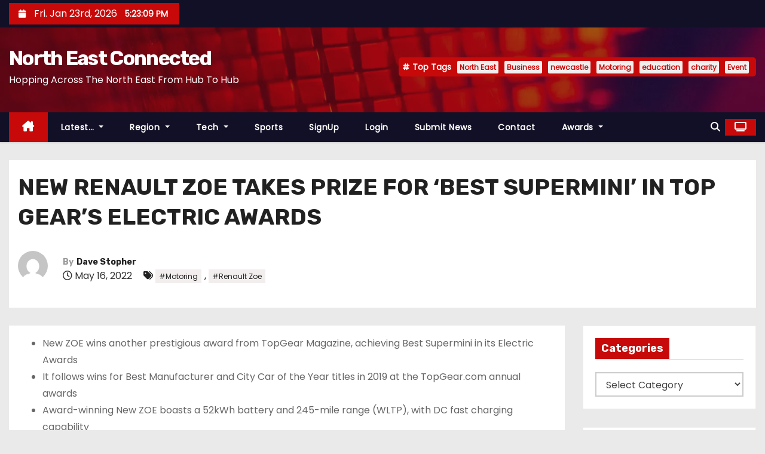

--- FILE ---
content_type: text/html; charset=UTF-8
request_url: https://neconnected.co.uk/new-renault-zoe-takes-prize-for-best-supermini-in-top-gears-electric-awards/
body_size: 20151
content:
<!-- =========================
     Page Breadcrumb   
============================== -->
<!DOCTYPE html>
<html lang="en-US" prefix="og: https://ogp.me/ns#">
<head>
<meta charset="UTF-8">
<meta name="viewport" content="width=device-width, initial-scale=1">
<link rel="profile" href="http://gmpg.org/xfn/11">
<script type="text/javascript">
/* <![CDATA[ */
(()=>{var e={};e.g=function(){if("object"==typeof globalThis)return globalThis;try{return this||new Function("return this")()}catch(e){if("object"==typeof window)return window}}(),function({ampUrl:n,isCustomizePreview:t,isAmpDevMode:r,noampQueryVarName:o,noampQueryVarValue:s,disabledStorageKey:i,mobileUserAgents:a,regexRegex:c}){if("undefined"==typeof sessionStorage)return;const d=new RegExp(c);if(!a.some((e=>{const n=e.match(d);return!(!n||!new RegExp(n[1],n[2]).test(navigator.userAgent))||navigator.userAgent.includes(e)})))return;e.g.addEventListener("DOMContentLoaded",(()=>{const e=document.getElementById("amp-mobile-version-switcher");if(!e)return;e.hidden=!1;const n=e.querySelector("a[href]");n&&n.addEventListener("click",(()=>{sessionStorage.removeItem(i)}))}));const g=r&&["paired-browsing-non-amp","paired-browsing-amp"].includes(window.name);if(sessionStorage.getItem(i)||t||g)return;const u=new URL(location.href),m=new URL(n);m.hash=u.hash,u.searchParams.has(o)&&s===u.searchParams.get(o)?sessionStorage.setItem(i,"1"):m.href!==u.href&&(window.stop(),location.replace(m.href))}({"ampUrl":"https:\/\/neconnected.co.uk\/new-renault-zoe-takes-prize-for-best-supermini-in-top-gears-electric-awards\/?amp=1","noampQueryVarName":"noamp","noampQueryVarValue":"mobile","disabledStorageKey":"amp_mobile_redirect_disabled","mobileUserAgents":["Mobile","Android","Silk\/","Kindle","BlackBerry","Opera Mini","Opera Mobi"],"regexRegex":"^\\\/((?:.|\\n)+)\\\/([i]*)$","isCustomizePreview":false,"isAmpDevMode":false})})();
/* ]]> */
</script>

<!-- Search Engine Optimization by Rank Math - https://rankmath.com/ -->
<title>NEW RENAULT ZOE TAKES PRIZE FOR ‘BEST SUPERMINI’ IN TOP GEAR’S ELECTRIC AWARDS - North East Connected</title>
<meta name="description" content="The New Renault ZOE has been awarded the Best Supermini Award by TopGear magazine in its latest dedicated Electric Awards issue. This most recent prize marks"/>
<meta name="robots" content="follow, index, max-snippet:-1, max-video-preview:-1, max-image-preview:large"/>
<link rel="canonical" href="https://neconnected.co.uk/new-renault-zoe-takes-prize-for-best-supermini-in-top-gears-electric-awards/" />
<meta property="og:locale" content="en_US" />
<meta property="og:type" content="article" />
<meta property="og:title" content="NEW RENAULT ZOE TAKES PRIZE FOR ‘BEST SUPERMINI’ IN TOP GEAR’S ELECTRIC AWARDS - North East Connected" />
<meta property="og:description" content="The New Renault ZOE has been awarded the Best Supermini Award by TopGear magazine in its latest dedicated Electric Awards issue. This most recent prize marks" />
<meta property="og:url" content="https://neconnected.co.uk/new-renault-zoe-takes-prize-for-best-supermini-in-top-gears-electric-awards/" />
<meta property="og:site_name" content="North East Connected" />
<meta property="article:tag" content="Motoring" />
<meta property="article:tag" content="Renault Zoe" />
<meta property="article:published_time" content="2022-05-16T17:42:02+00:00" />
<meta name="twitter:card" content="summary_large_image" />
<meta name="twitter:title" content="NEW RENAULT ZOE TAKES PRIZE FOR ‘BEST SUPERMINI’ IN TOP GEAR’S ELECTRIC AWARDS - North East Connected" />
<meta name="twitter:description" content="The New Renault ZOE has been awarded the Best Supermini Award by TopGear magazine in its latest dedicated Electric Awards issue. This most recent prize marks" />
<meta name="twitter:label1" content="Written by" />
<meta name="twitter:data1" content="Dave Stopher" />
<meta name="twitter:label2" content="Time to read" />
<meta name="twitter:data2" content="2 minutes" />
<script type="application/ld+json" class="rank-math-schema">{"@context":"https://schema.org","@graph":[{"@type":["NewsMediaOrganization","Organization"],"@id":"https://neconnected.co.uk/#organization","name":"North East Connected","url":"https://neconnected.co.uk","logo":{"@type":"ImageObject","@id":"https://neconnected.co.uk/#logo","url":"https://neconnected.b-cdn.net/wp-content/uploads/2022/11/70DEB265-FA2B-4636-A622-7492AC16F865.png","contentUrl":"https://neconnected.b-cdn.net/wp-content/uploads/2022/11/70DEB265-FA2B-4636-A622-7492AC16F865.png","caption":"North East Connected","inLanguage":"en-US","width":"225","height":"225"}},{"@type":"WebSite","@id":"https://neconnected.co.uk/#website","url":"https://neconnected.co.uk","name":"North East Connected","alternateName":"NE Connected","publisher":{"@id":"https://neconnected.co.uk/#organization"},"inLanguage":"en-US"},{"@type":"BreadcrumbList","@id":"https://neconnected.co.uk/new-renault-zoe-takes-prize-for-best-supermini-in-top-gears-electric-awards/#breadcrumb","itemListElement":[{"@type":"ListItem","position":"1","item":{"@id":"https://neconnected.co.uk","name":"Home"}},{"@type":"ListItem","position":"2","item":{"@id":"https://neconnected.co.uk/new-renault-zoe-takes-prize-for-best-supermini-in-top-gears-electric-awards/","name":"NEW RENAULT ZOE TAKES PRIZE FOR \u2018BEST SUPERMINI\u2019 IN TOP GEAR\u2019S ELECTRIC AWARDS"}}]},{"@type":"WebPage","@id":"https://neconnected.co.uk/new-renault-zoe-takes-prize-for-best-supermini-in-top-gears-electric-awards/#webpage","url":"https://neconnected.co.uk/new-renault-zoe-takes-prize-for-best-supermini-in-top-gears-electric-awards/","name":"NEW RENAULT ZOE TAKES PRIZE FOR \u2018BEST SUPERMINI\u2019 IN TOP GEAR\u2019S ELECTRIC AWARDS - North East Connected","datePublished":"2022-05-16T17:42:02+00:00","dateModified":"2022-05-16T17:42:02+00:00","isPartOf":{"@id":"https://neconnected.co.uk/#website"},"inLanguage":"en-US","breadcrumb":{"@id":"https://neconnected.co.uk/new-renault-zoe-takes-prize-for-best-supermini-in-top-gears-electric-awards/#breadcrumb"}},{"@type":"Person","@id":"https://neconnected.co.uk/author/michael/","name":"Dave Stopher","url":"https://neconnected.co.uk/author/michael/","image":{"@type":"ImageObject","@id":"https://secure.gravatar.com/avatar/fc583812eaa3040fd4a4710edaa35efc1ad5e6c4deae802e52ec9f7037f90298?s=96&amp;d=mm&amp;r=g","url":"https://secure.gravatar.com/avatar/fc583812eaa3040fd4a4710edaa35efc1ad5e6c4deae802e52ec9f7037f90298?s=96&amp;d=mm&amp;r=g","caption":"Dave Stopher","inLanguage":"en-US"},"worksFor":{"@id":"https://neconnected.co.uk/#organization"}},{"@type":"NewsArticle","headline":"NEW RENAULT ZOE TAKES PRIZE FOR \u2018BEST SUPERMINI\u2019 IN TOP GEAR\u2019S ELECTRIC AWARDS - North East Connected -","datePublished":"2022-05-16T17:42:02+00:00","dateModified":"2022-05-16T17:42:02+00:00","author":{"@id":"https://neconnected.co.uk/author/michael/","name":"Dave Stopher"},"publisher":{"@id":"https://neconnected.co.uk/#organization"},"description":"The New Renault ZOE has been awarded the Best Supermini Award by TopGear magazine in its latest dedicated Electric Awards issue. This most recent prize marks","name":"NEW RENAULT ZOE TAKES PRIZE FOR \u2018BEST SUPERMINI\u2019 IN TOP GEAR\u2019S ELECTRIC AWARDS - North East Connected -","@id":"https://neconnected.co.uk/new-renault-zoe-takes-prize-for-best-supermini-in-top-gears-electric-awards/#richSnippet","isPartOf":{"@id":"https://neconnected.co.uk/new-renault-zoe-takes-prize-for-best-supermini-in-top-gears-electric-awards/#webpage"},"inLanguage":"en-US","mainEntityOfPage":{"@id":"https://neconnected.co.uk/new-renault-zoe-takes-prize-for-best-supermini-in-top-gears-electric-awards/#webpage"}}]}</script>
<!-- /Rank Math WordPress SEO plugin -->

<link rel='dns-prefetch' href='//www.googletagmanager.com' />
<link rel='dns-prefetch' href='//fonts.googleapis.com' />
<link rel='preconnect' href='https://neconnected.b-cdn.net' />
<link rel="alternate" type="application/rss+xml" title="North East Connected &raquo; Feed" href="https://neconnected.co.uk/feed/" />
<link rel="alternate" title="oEmbed (JSON)" type="application/json+oembed" href="https://neconnected.co.uk/wp-json/oembed/1.0/embed?url=https%3A%2F%2Fneconnected.co.uk%2Fnew-renault-zoe-takes-prize-for-best-supermini-in-top-gears-electric-awards%2F" />
<link rel="alternate" title="oEmbed (XML)" type="text/xml+oembed" href="https://neconnected.co.uk/wp-json/oembed/1.0/embed?url=https%3A%2F%2Fneconnected.co.uk%2Fnew-renault-zoe-takes-prize-for-best-supermini-in-top-gears-electric-awards%2F&#038;format=xml" />
<style id='wp-img-auto-sizes-contain-inline-css' type='text/css'>
img:is([sizes=auto i],[sizes^="auto," i]){contain-intrinsic-size:3000px 1500px}
/*# sourceURL=wp-img-auto-sizes-contain-inline-css */
</style>
<style id='wp-emoji-styles-inline-css' type='text/css'>

	img.wp-smiley, img.emoji {
		display: inline !important;
		border: none !important;
		box-shadow: none !important;
		height: 1em !important;
		width: 1em !important;
		margin: 0 0.07em !important;
		vertical-align: -0.1em !important;
		background: none !important;
		padding: 0 !important;
	}
/*# sourceURL=wp-emoji-styles-inline-css */
</style>
<link rel='stylesheet' id='wp-block-library-css' href='https://neconnected.b-cdn.net/wp-includes/css/dist/block-library/style.min.css?ver=6.9' type='text/css' media='all' />
<style id='wp-block-heading-inline-css' type='text/css'>
h1:where(.wp-block-heading).has-background,h2:where(.wp-block-heading).has-background,h3:where(.wp-block-heading).has-background,h4:where(.wp-block-heading).has-background,h5:where(.wp-block-heading).has-background,h6:where(.wp-block-heading).has-background{padding:1.25em 2.375em}h1.has-text-align-left[style*=writing-mode]:where([style*=vertical-lr]),h1.has-text-align-right[style*=writing-mode]:where([style*=vertical-rl]),h2.has-text-align-left[style*=writing-mode]:where([style*=vertical-lr]),h2.has-text-align-right[style*=writing-mode]:where([style*=vertical-rl]),h3.has-text-align-left[style*=writing-mode]:where([style*=vertical-lr]),h3.has-text-align-right[style*=writing-mode]:where([style*=vertical-rl]),h4.has-text-align-left[style*=writing-mode]:where([style*=vertical-lr]),h4.has-text-align-right[style*=writing-mode]:where([style*=vertical-rl]),h5.has-text-align-left[style*=writing-mode]:where([style*=vertical-lr]),h5.has-text-align-right[style*=writing-mode]:where([style*=vertical-rl]),h6.has-text-align-left[style*=writing-mode]:where([style*=vertical-lr]),h6.has-text-align-right[style*=writing-mode]:where([style*=vertical-rl]){rotate:180deg}
/*# sourceURL=https://neconnected.co.uk/wp-includes/blocks/heading/style.min.css */
</style>
<style id='wp-block-latest-posts-inline-css' type='text/css'>
.wp-block-latest-posts{box-sizing:border-box}.wp-block-latest-posts.alignleft{margin-right:2em}.wp-block-latest-posts.alignright{margin-left:2em}.wp-block-latest-posts.wp-block-latest-posts__list{list-style:none}.wp-block-latest-posts.wp-block-latest-posts__list li{clear:both;overflow-wrap:break-word}.wp-block-latest-posts.is-grid{display:flex;flex-wrap:wrap}.wp-block-latest-posts.is-grid li{margin:0 1.25em 1.25em 0;width:100%}@media (min-width:600px){.wp-block-latest-posts.columns-2 li{width:calc(50% - .625em)}.wp-block-latest-posts.columns-2 li:nth-child(2n){margin-right:0}.wp-block-latest-posts.columns-3 li{width:calc(33.33333% - .83333em)}.wp-block-latest-posts.columns-3 li:nth-child(3n){margin-right:0}.wp-block-latest-posts.columns-4 li{width:calc(25% - .9375em)}.wp-block-latest-posts.columns-4 li:nth-child(4n){margin-right:0}.wp-block-latest-posts.columns-5 li{width:calc(20% - 1em)}.wp-block-latest-posts.columns-5 li:nth-child(5n){margin-right:0}.wp-block-latest-posts.columns-6 li{width:calc(16.66667% - 1.04167em)}.wp-block-latest-posts.columns-6 li:nth-child(6n){margin-right:0}}:root :where(.wp-block-latest-posts.is-grid){padding:0}:root :where(.wp-block-latest-posts.wp-block-latest-posts__list){padding-left:0}.wp-block-latest-posts__post-author,.wp-block-latest-posts__post-date{display:block;font-size:.8125em}.wp-block-latest-posts__post-excerpt,.wp-block-latest-posts__post-full-content{margin-bottom:1em;margin-top:.5em}.wp-block-latest-posts__featured-image a{display:inline-block}.wp-block-latest-posts__featured-image img{height:auto;max-width:100%;width:auto}.wp-block-latest-posts__featured-image.alignleft{float:left;margin-right:1em}.wp-block-latest-posts__featured-image.alignright{float:right;margin-left:1em}.wp-block-latest-posts__featured-image.aligncenter{margin-bottom:1em;text-align:center}
/*# sourceURL=https://neconnected.co.uk/wp-includes/blocks/latest-posts/style.min.css */
</style>
<style id='wp-block-group-inline-css' type='text/css'>
.wp-block-group{box-sizing:border-box}:where(.wp-block-group.wp-block-group-is-layout-constrained){position:relative}
/*# sourceURL=https://neconnected.co.uk/wp-includes/blocks/group/style.min.css */
</style>
<style id='wp-block-group-theme-inline-css' type='text/css'>
:where(.wp-block-group.has-background){padding:1.25em 2.375em}
/*# sourceURL=https://neconnected.co.uk/wp-includes/blocks/group/theme.min.css */
</style>
<style id='global-styles-inline-css' type='text/css'>
:root{--wp--preset--aspect-ratio--square: 1;--wp--preset--aspect-ratio--4-3: 4/3;--wp--preset--aspect-ratio--3-4: 3/4;--wp--preset--aspect-ratio--3-2: 3/2;--wp--preset--aspect-ratio--2-3: 2/3;--wp--preset--aspect-ratio--16-9: 16/9;--wp--preset--aspect-ratio--9-16: 9/16;--wp--preset--color--black: #000000;--wp--preset--color--cyan-bluish-gray: #abb8c3;--wp--preset--color--white: #ffffff;--wp--preset--color--pale-pink: #f78da7;--wp--preset--color--vivid-red: #cf2e2e;--wp--preset--color--luminous-vivid-orange: #ff6900;--wp--preset--color--luminous-vivid-amber: #fcb900;--wp--preset--color--light-green-cyan: #7bdcb5;--wp--preset--color--vivid-green-cyan: #00d084;--wp--preset--color--pale-cyan-blue: #8ed1fc;--wp--preset--color--vivid-cyan-blue: #0693e3;--wp--preset--color--vivid-purple: #9b51e0;--wp--preset--gradient--vivid-cyan-blue-to-vivid-purple: linear-gradient(135deg,rgb(6,147,227) 0%,rgb(155,81,224) 100%);--wp--preset--gradient--light-green-cyan-to-vivid-green-cyan: linear-gradient(135deg,rgb(122,220,180) 0%,rgb(0,208,130) 100%);--wp--preset--gradient--luminous-vivid-amber-to-luminous-vivid-orange: linear-gradient(135deg,rgb(252,185,0) 0%,rgb(255,105,0) 100%);--wp--preset--gradient--luminous-vivid-orange-to-vivid-red: linear-gradient(135deg,rgb(255,105,0) 0%,rgb(207,46,46) 100%);--wp--preset--gradient--very-light-gray-to-cyan-bluish-gray: linear-gradient(135deg,rgb(238,238,238) 0%,rgb(169,184,195) 100%);--wp--preset--gradient--cool-to-warm-spectrum: linear-gradient(135deg,rgb(74,234,220) 0%,rgb(151,120,209) 20%,rgb(207,42,186) 40%,rgb(238,44,130) 60%,rgb(251,105,98) 80%,rgb(254,248,76) 100%);--wp--preset--gradient--blush-light-purple: linear-gradient(135deg,rgb(255,206,236) 0%,rgb(152,150,240) 100%);--wp--preset--gradient--blush-bordeaux: linear-gradient(135deg,rgb(254,205,165) 0%,rgb(254,45,45) 50%,rgb(107,0,62) 100%);--wp--preset--gradient--luminous-dusk: linear-gradient(135deg,rgb(255,203,112) 0%,rgb(199,81,192) 50%,rgb(65,88,208) 100%);--wp--preset--gradient--pale-ocean: linear-gradient(135deg,rgb(255,245,203) 0%,rgb(182,227,212) 50%,rgb(51,167,181) 100%);--wp--preset--gradient--electric-grass: linear-gradient(135deg,rgb(202,248,128) 0%,rgb(113,206,126) 100%);--wp--preset--gradient--midnight: linear-gradient(135deg,rgb(2,3,129) 0%,rgb(40,116,252) 100%);--wp--preset--font-size--small: 13px;--wp--preset--font-size--medium: 20px;--wp--preset--font-size--large: 36px;--wp--preset--font-size--x-large: 42px;--wp--preset--spacing--20: 0.44rem;--wp--preset--spacing--30: 0.67rem;--wp--preset--spacing--40: 1rem;--wp--preset--spacing--50: 1.5rem;--wp--preset--spacing--60: 2.25rem;--wp--preset--spacing--70: 3.38rem;--wp--preset--spacing--80: 5.06rem;--wp--preset--shadow--natural: 6px 6px 9px rgba(0, 0, 0, 0.2);--wp--preset--shadow--deep: 12px 12px 50px rgba(0, 0, 0, 0.4);--wp--preset--shadow--sharp: 6px 6px 0px rgba(0, 0, 0, 0.2);--wp--preset--shadow--outlined: 6px 6px 0px -3px rgb(255, 255, 255), 6px 6px rgb(0, 0, 0);--wp--preset--shadow--crisp: 6px 6px 0px rgb(0, 0, 0);}:where(.is-layout-flex){gap: 0.5em;}:where(.is-layout-grid){gap: 0.5em;}body .is-layout-flex{display: flex;}.is-layout-flex{flex-wrap: wrap;align-items: center;}.is-layout-flex > :is(*, div){margin: 0;}body .is-layout-grid{display: grid;}.is-layout-grid > :is(*, div){margin: 0;}:where(.wp-block-columns.is-layout-flex){gap: 2em;}:where(.wp-block-columns.is-layout-grid){gap: 2em;}:where(.wp-block-post-template.is-layout-flex){gap: 1.25em;}:where(.wp-block-post-template.is-layout-grid){gap: 1.25em;}.has-black-color{color: var(--wp--preset--color--black) !important;}.has-cyan-bluish-gray-color{color: var(--wp--preset--color--cyan-bluish-gray) !important;}.has-white-color{color: var(--wp--preset--color--white) !important;}.has-pale-pink-color{color: var(--wp--preset--color--pale-pink) !important;}.has-vivid-red-color{color: var(--wp--preset--color--vivid-red) !important;}.has-luminous-vivid-orange-color{color: var(--wp--preset--color--luminous-vivid-orange) !important;}.has-luminous-vivid-amber-color{color: var(--wp--preset--color--luminous-vivid-amber) !important;}.has-light-green-cyan-color{color: var(--wp--preset--color--light-green-cyan) !important;}.has-vivid-green-cyan-color{color: var(--wp--preset--color--vivid-green-cyan) !important;}.has-pale-cyan-blue-color{color: var(--wp--preset--color--pale-cyan-blue) !important;}.has-vivid-cyan-blue-color{color: var(--wp--preset--color--vivid-cyan-blue) !important;}.has-vivid-purple-color{color: var(--wp--preset--color--vivid-purple) !important;}.has-black-background-color{background-color: var(--wp--preset--color--black) !important;}.has-cyan-bluish-gray-background-color{background-color: var(--wp--preset--color--cyan-bluish-gray) !important;}.has-white-background-color{background-color: var(--wp--preset--color--white) !important;}.has-pale-pink-background-color{background-color: var(--wp--preset--color--pale-pink) !important;}.has-vivid-red-background-color{background-color: var(--wp--preset--color--vivid-red) !important;}.has-luminous-vivid-orange-background-color{background-color: var(--wp--preset--color--luminous-vivid-orange) !important;}.has-luminous-vivid-amber-background-color{background-color: var(--wp--preset--color--luminous-vivid-amber) !important;}.has-light-green-cyan-background-color{background-color: var(--wp--preset--color--light-green-cyan) !important;}.has-vivid-green-cyan-background-color{background-color: var(--wp--preset--color--vivid-green-cyan) !important;}.has-pale-cyan-blue-background-color{background-color: var(--wp--preset--color--pale-cyan-blue) !important;}.has-vivid-cyan-blue-background-color{background-color: var(--wp--preset--color--vivid-cyan-blue) !important;}.has-vivid-purple-background-color{background-color: var(--wp--preset--color--vivid-purple) !important;}.has-black-border-color{border-color: var(--wp--preset--color--black) !important;}.has-cyan-bluish-gray-border-color{border-color: var(--wp--preset--color--cyan-bluish-gray) !important;}.has-white-border-color{border-color: var(--wp--preset--color--white) !important;}.has-pale-pink-border-color{border-color: var(--wp--preset--color--pale-pink) !important;}.has-vivid-red-border-color{border-color: var(--wp--preset--color--vivid-red) !important;}.has-luminous-vivid-orange-border-color{border-color: var(--wp--preset--color--luminous-vivid-orange) !important;}.has-luminous-vivid-amber-border-color{border-color: var(--wp--preset--color--luminous-vivid-amber) !important;}.has-light-green-cyan-border-color{border-color: var(--wp--preset--color--light-green-cyan) !important;}.has-vivid-green-cyan-border-color{border-color: var(--wp--preset--color--vivid-green-cyan) !important;}.has-pale-cyan-blue-border-color{border-color: var(--wp--preset--color--pale-cyan-blue) !important;}.has-vivid-cyan-blue-border-color{border-color: var(--wp--preset--color--vivid-cyan-blue) !important;}.has-vivid-purple-border-color{border-color: var(--wp--preset--color--vivid-purple) !important;}.has-vivid-cyan-blue-to-vivid-purple-gradient-background{background: var(--wp--preset--gradient--vivid-cyan-blue-to-vivid-purple) !important;}.has-light-green-cyan-to-vivid-green-cyan-gradient-background{background: var(--wp--preset--gradient--light-green-cyan-to-vivid-green-cyan) !important;}.has-luminous-vivid-amber-to-luminous-vivid-orange-gradient-background{background: var(--wp--preset--gradient--luminous-vivid-amber-to-luminous-vivid-orange) !important;}.has-luminous-vivid-orange-to-vivid-red-gradient-background{background: var(--wp--preset--gradient--luminous-vivid-orange-to-vivid-red) !important;}.has-very-light-gray-to-cyan-bluish-gray-gradient-background{background: var(--wp--preset--gradient--very-light-gray-to-cyan-bluish-gray) !important;}.has-cool-to-warm-spectrum-gradient-background{background: var(--wp--preset--gradient--cool-to-warm-spectrum) !important;}.has-blush-light-purple-gradient-background{background: var(--wp--preset--gradient--blush-light-purple) !important;}.has-blush-bordeaux-gradient-background{background: var(--wp--preset--gradient--blush-bordeaux) !important;}.has-luminous-dusk-gradient-background{background: var(--wp--preset--gradient--luminous-dusk) !important;}.has-pale-ocean-gradient-background{background: var(--wp--preset--gradient--pale-ocean) !important;}.has-electric-grass-gradient-background{background: var(--wp--preset--gradient--electric-grass) !important;}.has-midnight-gradient-background{background: var(--wp--preset--gradient--midnight) !important;}.has-small-font-size{font-size: var(--wp--preset--font-size--small) !important;}.has-medium-font-size{font-size: var(--wp--preset--font-size--medium) !important;}.has-large-font-size{font-size: var(--wp--preset--font-size--large) !important;}.has-x-large-font-size{font-size: var(--wp--preset--font-size--x-large) !important;}
/*# sourceURL=global-styles-inline-css */
</style>

<style id='classic-theme-styles-inline-css' type='text/css'>
/*! This file is auto-generated */
.wp-block-button__link{color:#fff;background-color:#32373c;border-radius:9999px;box-shadow:none;text-decoration:none;padding:calc(.667em + 2px) calc(1.333em + 2px);font-size:1.125em}.wp-block-file__button{background:#32373c;color:#fff;text-decoration:none}
/*# sourceURL=/wp-includes/css/classic-themes.min.css */
</style>
<link rel='stylesheet' id='pmpro_frontend_base-css' href='https://neconnected.b-cdn.net/wp-content/plugins/paid-memberships-pro/css/frontend/base.css?ver=3.6.4' type='text/css' media='all' />
<link rel='stylesheet' id='pmpro_frontend_variation_1-css' href='https://neconnected.b-cdn.net/wp-content/plugins/paid-memberships-pro/css/frontend/variation_1.css?ver=3.6.4' type='text/css' media='all' />
<link crossorigin="anonymous" rel='stylesheet' id='newses-fonts-css' href='//fonts.googleapis.com/css?family=Rubik%3A400%2C500%2C700%7CPoppins%3A400%26display%3Dswap&#038;subset=latin%2Clatin-ext' type='text/css' media='all' />
<link rel='stylesheet' id='bootstrap-css' href='https://neconnected.b-cdn.net/wp-content/themes/newses/css/bootstrap.css?ver=6.9' type='text/css' media='all' />
<link rel='stylesheet' id='newses-style-css' href='https://neconnected.b-cdn.net/wp-content/themes/newses/style.css?ver=6.9' type='text/css' media='all' />
<link rel='stylesheet' id='newses-default-css' href='https://neconnected.b-cdn.net/wp-content/themes/newses/css/colors/default.css?ver=6.9' type='text/css' media='all' />
<link rel='stylesheet' id='all-font-awesome-css' href='https://neconnected.b-cdn.net/wp-content/themes/newses/css/font-awesome.css?ver=6.9' type='text/css' media='all' />
<link rel='stylesheet' id='smartmenus-css' href='https://neconnected.b-cdn.net/wp-content/themes/newses/css/jquery.smartmenus.bootstrap.css?ver=6.9' type='text/css' media='all' />
<link rel='stylesheet' id='newses-swiper.min-css' href='https://neconnected.b-cdn.net/wp-content/themes/newses/css/swiper.min.css?ver=6.9' type='text/css' media='all' />
<link rel='stylesheet' id='newsletter-css' href='https://neconnected.b-cdn.net/wp-content/plugins/newsletter/style.css?ver=9.1.0' type='text/css' media='all' />
<script type="text/javascript" src="https://neconnected.b-cdn.net/wp-includes/js/jquery/jquery.min.js?ver=3.7.1" id="jquery-core-js"></script>
<script type="text/javascript" src="https://neconnected.b-cdn.net/wp-includes/js/jquery/jquery-migrate.min.js?ver=3.4.1" id="jquery-migrate-js"></script>
<script type="text/javascript" src="https://neconnected.b-cdn.net/wp-content/themes/newses/js/navigation.js?ver=6.9" id="newses-navigation-js"></script>
<script type="text/javascript" src="https://neconnected.b-cdn.net/wp-content/themes/newses/js/bootstrap.js?ver=6.9" id="bootstrap-js"></script>
<script type="text/javascript" src="https://neconnected.b-cdn.net/wp-content/themes/newses/js/jquery.marquee.js?ver=6.9" id="newses-marquee-js-js"></script>
<script type="text/javascript" src="https://neconnected.b-cdn.net/wp-content/themes/newses/js/swiper.min.js?ver=6.9" id="newses-swiper.min.js-js"></script>
<script type="text/javascript" src="https://neconnected.b-cdn.net/wp-content/themes/newses/js/jquery.smartmenus.js?ver=6.9" id="smartmenus-js-js"></script>
<script type="text/javascript" src="https://neconnected.b-cdn.net/wp-content/themes/newses/js/bootstrap-smartmenus.js?ver=6.9" id="bootstrap-smartmenus-js-js"></script>

<!-- Google tag (gtag.js) snippet added by Site Kit -->
<!-- Google Analytics snippet added by Site Kit -->
<script type="text/javascript" src="https://www.googletagmanager.com/gtag/js?id=G-2PFWM1NDZH" id="google_gtagjs-js" async></script>
<script type="text/javascript" id="google_gtagjs-js-after">
/* <![CDATA[ */
window.dataLayer = window.dataLayer || [];function gtag(){dataLayer.push(arguments);}
gtag("set","linker",{"domains":["neconnected.co.uk"]});
gtag("js", new Date());
gtag("set", "developer_id.dZTNiMT", true);
gtag("config", "G-2PFWM1NDZH");
//# sourceURL=google_gtagjs-js-after
/* ]]> */
</script>
<link rel="https://api.w.org/" href="https://neconnected.co.uk/wp-json/" /><link rel="alternate" title="JSON" type="application/json" href="https://neconnected.co.uk/wp-json/wp/v2/posts/250808" /><link rel="EditURI" type="application/rsd+xml" title="RSD" href="https://neconnected.co.uk/xmlrpc.php?rsd" />
<meta name="generator" content="WordPress 6.9" />
<link rel='shortlink' href='https://neconnected.co.uk/?p=250808' />
<meta name="generator" content="Site Kit by Google 1.170.0" /><style id="pmpro_colors">:root {
	--pmpro--color--base: #ffffff;
	--pmpro--color--contrast: #222222;
	--pmpro--color--accent: #0c3d54;
	--pmpro--color--accent--variation: hsl( 199,75%,28.5% );
	--pmpro--color--border--variation: hsl( 0,0%,91% );
}</style><link rel="alternate" type="text/html" media="only screen and (max-width: 640px)" href="https://neconnected.co.uk/new-renault-zoe-takes-prize-for-best-supermini-in-top-gears-electric-awards/?amp=1">        <style>

        </style>
                <style type="text/css">
            
            body .mg-headwidget .site-branding-text a,
            .site-header .site-branding .site-title a:visited,
            .site-header .site-branding .site-title a:hover,
            body .mg-headwidget .site-branding-text .site-description {
                color: #fff;
            }
            .site-branding-text .site-title a {
                font-size: px;
            }
            @media only screen and (max-width: 640px) {
                .site-branding-text .site-title a {
                    font-size: 40px;
                }
            }
            @media only screen and (max-width: 375px) {
                .site-branding-text .site-title a {
                    font-size: 32px;
                }
            }
                    </style>
        <link rel="amphtml" href="https://neconnected.co.uk/new-renault-zoe-takes-prize-for-best-supermini-in-top-gears-electric-awards/?amp=1"><style>#amp-mobile-version-switcher{left:0;position:absolute;width:100%;z-index:100}#amp-mobile-version-switcher>a{background-color:#444;border:0;color:#eaeaea;display:block;font-family:-apple-system,BlinkMacSystemFont,Segoe UI,Roboto,Oxygen-Sans,Ubuntu,Cantarell,Helvetica Neue,sans-serif;font-size:16px;font-weight:600;padding:15px 0;text-align:center;-webkit-text-decoration:none;text-decoration:none}#amp-mobile-version-switcher>a:active,#amp-mobile-version-switcher>a:focus,#amp-mobile-version-switcher>a:hover{-webkit-text-decoration:underline;text-decoration:underline}</style><link rel="icon" href="https://neconnected.b-cdn.net/wp-content/uploads/2025/03/cropped-favicon-96x96-1-32x32.png" sizes="32x32" />
<link rel="icon" href="https://neconnected.b-cdn.net/wp-content/uploads/2025/03/cropped-favicon-96x96-1-192x192.png" sizes="192x192" />
<link rel="apple-touch-icon" href="https://neconnected.b-cdn.net/wp-content/uploads/2025/03/cropped-favicon-96x96-1-180x180.png" />
<meta name="msapplication-TileImage" content="https://neconnected.b-cdn.net/wp-content/uploads/2025/03/cropped-favicon-96x96-1-270x270.png" />
</head>
<body class="pmpro-variation_1 wp-singular post-template-default single single-post postid-250808 single-format-standard wp-embed-responsive wp-theme-newses wide pmpro-body-has-access" >
<div id="page" class="site">
<a class="skip-link screen-reader-text" href="#content">
Skip to content</a>
    <!--wrapper-->
    <div class="wrapper" id="custom-background-css">
        <header class="mg-headwidget">
            <!--==================== TOP BAR ====================-->
            <div class="mg-head-detail d-none d-md-block">
    <div class="container">
        <div class="row align-items-center">
            <div class="col-md-6 col-xs-12 col-sm-6">
                <ul class="info-left">
                                <li>
                                    <i class="fa fa-calendar ml-3"></i>
                    Fri. Jan 23rd, 2026                     <span id="time" class="time"></span>
                            </li>                        
                        </ul>
            </div>
            <div class="col-md-6 col-xs-12">
                <ul class="mg-social info-right">
                                </ul>
            </div>
        </div>
    </div>
</div>
            <div class="clearfix"></div>
                        <div class="mg-nav-widget-area-back" style='background-image: url("https://neconnected.b-cdn.net/wp-content/themes/newses/images/head-back.jpg" );'>
                        <div class="overlay">
              <div class="inner"  style="background-color:rgba(18,16,38,0.4);" >
                <div class="container">
                    <div class="mg-nav-widget-area">
                        <div class="row align-items-center  ">
                            <div class="col-md-4 text-center-xs ">
                                <div class="site-logo">
                                                                    </div>
                                <div class="site-branding-text ">
                                                                        <p class="site-title"> <a href="https://neconnected.co.uk/" rel="home">North East Connected</a></p>
                                                                        <p class="site-description">Hopping Across The North East From Hub To Hub</p>
                                </div>   
                            </div>
                           
            <div class="col-md-8 text-center-xs">
                                <!--== Top Tags ==-->
                  <div class="mg-tpt-tag-area">
                       <div class="mg-tpt-txnlst clearfix"><strong>Top Tags</strong><ul><li><a href="https://neconnected.co.uk/tag/north-east/">North East</a></li><li><a href="https://neconnected.co.uk/tag/business/">Business</a></li><li><a href="https://neconnected.co.uk/tag/newcastle/">newcastle</a></li><li><a href="https://neconnected.co.uk/tag/motoring/">Motoring</a></li><li><a href="https://neconnected.co.uk/tag/education/">education</a></li><li><a href="https://neconnected.co.uk/tag/charity/">charity</a></li><li><a href="https://neconnected.co.uk/tag/event-2/">Event</a></li></ul></div>          
                  </div>
                <!-- Trending line END -->
                  
            </div>
                                </div>
                    </div>
                </div>
                </div>
              </div>
          </div>
            <div class="mg-menu-full">
                <nav class="navbar navbar-expand-lg navbar-wp">
                    <div class="container">
                        <!-- Right nav -->
                    <div class="m-header align-items-center">
                        <a class="mobilehomebtn" href="https://neconnected.co.uk"><span class="fa-solid fa-house-chimney"></span></a>
                        <!-- navbar-toggle -->
                        <button class="navbar-toggler collapsed ml-auto" type="button" data-toggle="collapse" data-target="#navbar-wp" aria-controls="navbarSupportedContent" aria-expanded="false" aria-label="Toggle navigation">
                          <!-- <span class="my-1 mx-2 close"></span>
                          <span class="navbar-toggler-icon"></span> -->
                          <div class="burger">
                            <span class="burger-line"></span>
                            <span class="burger-line"></span>
                            <span class="burger-line"></span>
                          </div>
                        </button>
                        <!-- /navbar-toggle -->
                                    <div class="dropdown show mg-search-box">
                <a class="dropdown-toggle msearch ml-auto" href="#" role="button" id="dropdownMenuLink" data-toggle="dropdown" aria-haspopup="true" aria-expanded="false">
                    <i class="fa-solid fa-magnifying-glass"></i>
                </a>
                <div class="dropdown-menu searchinner" aria-labelledby="dropdownMenuLink">
                    <form role="search" method="get" id="searchform" action="https://neconnected.co.uk/">
  <div class="input-group">
    <input type="search" class="form-control" placeholder="Search" value="" name="s" />
    <span class="input-group-btn btn-default">
    <button type="submit" class="btn"> <i class="fa-solid fa-magnifying-glass"></i> </button>
    </span> </div>
</form>                </div>
            </div>
                  <a href="#" target="_blank" class="btn-theme px-3 ml-2">
            <i class="fa-solid fa-tv"></i>
        </a>
                            </div>
                    <!-- /Right nav -->
                    <!-- Navigation -->
                    <div class="collapse navbar-collapse" id="navbar-wp"> 
                      <ul id="menu-top-header-menu" class="nav navbar-nav mr-auto"><li class="active home"><a class="nav-link homebtn" title="Home" href="https://neconnected.co.uk"><span class='fa-solid fa-house-chimney'></span></a></li><li id="menu-item-651" class="menu-item menu-item-type-custom menu-item-object-custom menu-item-has-children menu-item-651 dropdown"><a class="nav-link" title="Latest…" href="#" data-toggle="dropdown" class="dropdown-toggle">Latest… </a>
<ul role="menu" class=" dropdown-menu">
	<li id="menu-item-309617" class="menu-item menu-item-type-taxonomy menu-item-object-category menu-item-309617"><a class="dropdown-item" title="Motoring" href="https://neconnected.co.uk/category/motoring/">Motoring<span class="menu-link-description">Motoring in the North East of England offers a unique blend of urban, suburban, and rural driving experiences. Whether you’re taking on the bustling city streets of Newcastle, cruising along the scenic coastline of Northumberland, or exploring the rugged landscapes of the North Pennines, there’s something for every type of driver. The region is home to a network of well-maintained roads that make it easy to get around. The A1(M) and A19 are the main arterial routes, connecting the North East with the rest of the UK. Meanwhile, the winding roads of the Northumberland National Park offer a challenging and rewarding driving experience for motoring enthusiasts. If you’re looking for an adrenaline-fuelled day out, the region’s iconic motorsport venues, including Croft Circuit and Kirkistown Race Track, offer the chance to watch high-octane action or even try your hand at racing yourself. Overall, motoring in the North East of England is a diverse and appealing proposition for any driver, with a range of challenging and scenic routes to discover.</span></a></li>
	<li id="menu-item-309616" class="menu-item menu-item-type-taxonomy menu-item-object-category menu-item-has-children menu-item-309616 dropdown"><a class="dropdown-item" title="Business" href="https://neconnected.co.uk/category/business-3/">Business<span class="menu-link-description">The North East of England has a diverse economy with a strong focus on manufacturing and engineering. The region has a long tradition of shipbuilding, engineering and mining, and its industrial heritage is still evident in many parts of the area. Recent years have seen increased investment in science and technology, with world-leading centres of excellence in fields such as life sciences, renewable energy and advanced manufacturing. The region is also home to a number of innovative startups, particularly in the tech and digital sectors. With a growing network of coworking spaces and incubators, the North East is fast becoming a hub for entrepreneurship. Despite the challenges of the pandemic, businesses in the North East have continued to thrive, adapting to changing market conditions and finding new ways to succeed. With a supportive business environment, a highly skilled workforce and a vibrant community of entrepreneurs, the North East is an exciting place to do business.</span></a>
	<ul role="menu" class=" dropdown-menu">
		<li id="menu-item-551" class="menu-item menu-item-type-taxonomy menu-item-object-category menu-item-551"><a class="dropdown-item" title="Law &amp; Finance" href="https://neconnected.co.uk/category/law-finance/">Law &amp; Finance</a></li>
	</ul>
</li>
	<li id="menu-item-309619" class="menu-item menu-item-type-taxonomy menu-item-object-category menu-item-309619"><a class="dropdown-item" title="Entertainment" href="https://neconnected.co.uk/category/entertainment/">Entertainment<span class="menu-link-description">The North East of England boasts a wealth of entertainment options for locals and visitors alike. With its vibrant culture, rich history, and natural beauty, there is no shortage of fun and exciting things to see and do. One of the most popular forms of entertainment in the region is live music. The North East has a thriving music scene and is home to many famous venues such as Newcastle’s O2 Academy and the Sage Gateshead. The region is also host to various festivals and events throughout the year, including the Sunderland International Airshow and the Great North Run. For those who prefer the arts, there is plenty of theatre, dance, and art galleries to explore. The Theatre Royal in Newcastle is a prominent venue that regularly stages high-quality productions, while Newcastle’s Baltic Centre for Contemporary Art is a hub for modern art exhibitions. Finally, Northumberland National Park offers a wealth of outdoor entertainment with its picturesque landscapes, walking trails, and mountain biking routes. All in all, the North East of England truly has something for everyone when it comes to entertainment.</span></a></li>
	<li id="menu-item-549" class="menu-item menu-item-type-taxonomy menu-item-object-category menu-item-549"><a class="dropdown-item" title="Property" href="https://neconnected.co.uk/category/property/">Property</a></li>
	<li id="menu-item-309618" class="menu-item menu-item-type-taxonomy menu-item-object-category menu-item-has-children menu-item-309618 dropdown"><a class="dropdown-item" title="Retail" href="https://neconnected.co.uk/category/retail/">Retail<span class="menu-link-description">Retail in the North East of England is a thriving industry, with a strong focus on independent businesses and local produce. The region is home to a number of historic market towns and bustling cities, all of which offer a unique retail experience. From the vibrant streets of Newcastle Upon Tyne, with its eclectic mix of high street stores and independent boutiques, to the charming market town of Alnwick, with its historic market square and artisanal food markets, shoppers are spoilt for choice. With an emphasis on community and sustainability, many retailers in the region are committed to supporting local businesses and sourcing ethical products. Whether you’re looking for fresh locally reared produce in Durham or handmade crafts in Hexham, the North East has something for everyone.</span></a>
	<ul role="menu" class=" dropdown-menu">
		<li id="menu-item-550" class="menu-item menu-item-type-taxonomy menu-item-object-category menu-item-550"><a class="dropdown-item" title="Fashion &amp; Beauty" href="https://neconnected.co.uk/category/fashion-beauty/">Fashion &amp; Beauty</a></li>
	</ul>
</li>
	<li id="menu-item-656" class="menu-item menu-item-type-taxonomy menu-item-object-category menu-item-656"><a class="dropdown-item" title="Travel &amp; Tourism" href="https://neconnected.co.uk/category/travel-tourism/">Travel &amp; Tourism</a></li>
	<li id="menu-item-309622" class="menu-item menu-item-type-taxonomy menu-item-object-category menu-item-has-children menu-item-309622 dropdown"><a class="dropdown-item" title="Health" href="https://neconnected.co.uk/category/health/">Health<span class="menu-link-description">The North East of England is home to a robust and multifaceted healthcare system that caters to the needs of its diverse population. The region boasts of world-class National Health Service (NHS) hospitals, primary care facilities, and community health services that work together to deliver high-quality, patient-centered care. Patients in the North East can access a range of health services, including emergency care, mental health support, specialist treatments, and preventative healthcare. The healthcare professionals in the region are highly skilled and committed to delivering timely and effective care to their patients. However, like many other regions, the North East has faced challenges such as staffing shortages, limited resources, and rising demand for services. Despite these challenges, the healthcare sector, together with the local authorities and other stakeholders, remains focused on ensuring that patients receive the care they need, when they need it.</span></a>
	<ul role="menu" class=" dropdown-menu">
		<li id="menu-item-309623" class="menu-item menu-item-type-taxonomy menu-item-object-category menu-item-309623"><a class="dropdown-item" title="Life" href="https://neconnected.co.uk/category/life-style/">Life<span class="menu-link-description">The North East of England is a region steeped in history and culture, with a unique character and charm that sets it apart from the rest of the country. From the bustling cities of Newcastle and Sunderland, to the picturesque countryside of Northumberland and County Durham, life in the North East is vibrant, welcoming, and full of surprises. One of the defining features of the North East is its people – friendly, down-to-earth, and always ready for a good time. Whether you’re exploring the region’s historic castles and ancient monuments, enjoying traditional local food and drink, or simply wandering around the scenic coastlines and countryside, you’re sure to encounter a warm welcome wherever you go. Of course, life in the North East also comes with its challenges, including limited job opportunities and a relatively high cost of living compared to some other parts of the country. However, the region’s strong sense of community, rich cultural heritage, and unparalleled natural beauty make it an appealing and rewarding place to live for those who value authenticity, tradition, and a friendly, welcoming way of life.</span></a></li>
		<li id="menu-item-309620" class="menu-item menu-item-type-taxonomy menu-item-object-category menu-item-309620"><a class="dropdown-item" title="Education" href="https://neconnected.co.uk/category/education-5/">Education<span class="menu-link-description">Education in the North East of England is a diverse and dynamic system, providing a wide range of opportunities for learners of all ages and abilities. The region boasts some of the UK’s leading universities, including Newcastle University and Durham University, which are globally renowned for their research and academic excellence. Moreover, the North East’s further education colleges provide vocational training and apprenticeships that enable young people to gain practical skills that lead to solid careers. The region also values its exceptional schools, which offer high-quality teaching and learning, and many of them have been recognised for their excellence by Ofsted. In recent years, the North East has undergone large-scale investments in educational infrastructure, making it a hub of educational innovation and excellence. With these opportunities available, the North East provides a great platform for knowledge transfer, innovation and economic growth for the region.</span></a></li>
	</ul>
</li>
	<li id="menu-item-653" class="menu-item menu-item-type-taxonomy menu-item-object-category menu-item-653"><a class="dropdown-item" title="Climate" href="https://neconnected.co.uk/category/climate/">Climate</a></li>
	<li id="menu-item-309621" class="menu-item menu-item-type-taxonomy menu-item-object-category menu-item-309621"><a class="dropdown-item" title="Sports" href="https://neconnected.co.uk/category/sports/">Sports<span class="menu-link-description">Sports have always been an essential part of life for people in the north-east region of England. This region has a deep-rooted sporting culture with football at its heart. The North East of England is home to two of the biggest football clubs in England, Newcastle United, and Sunderland AFC. The fans of these clubs display an extraordinary level of passion and loyalty towards their teams, and their matches are always a lively spectacle. Apart from football, sports like rugby, cricket, and athletics are also famous in the region. Durham County Cricket Club is a significant team in the county, and they have achieved success in winning several titles. The North East also has a strong tradition in the sport of Rugby, with Newcastle Falcons and Darlington Mowden Park being two renowned teams. Overall, It’s clear that sports play a significant role in the life of the people in the north-east of England. The passion and excitement surrounding these sports help to bring the community together and create a strong sense of pride in the region.</span></a></li>
</ul>
</li>
<li id="menu-item-548" class="menu-item menu-item-type-taxonomy menu-item-object-category menu-item-has-children menu-item-548 dropdown"><a class="nav-link" title="Region" href="https://neconnected.co.uk/category/business/" data-toggle="dropdown" class="dropdown-toggle">Region </a>
<ul role="menu" class=" dropdown-menu">
	<li id="menu-item-309628" class="menu-item menu-item-type-taxonomy menu-item-object-category menu-item-309628"><a class="dropdown-item" title="Peterlee Connected" href="https://neconnected.co.uk/category/north-east/peterlee-connected/">Peterlee Connected<span class="menu-link-description">Located in the North East of England, Peterlee is a small town that sits between the cities of Sunderland and Durham. Known for its rich industrial heritage, Peterlee is home to a range of old factory buildings and former mining sites that have now been transformed into modern business hubs and tourist attractions. The town also has plenty of green spaces, with Castle Eden Dene Nature Reserve being a popular spot for walkers and nature enthusiasts. Other popular attractions in Peterlee include the Apollo Pavilion, a sculpture made of concrete, and the East Durham Heritage and Lifeboat Centre. With a population of just over 20,000 people, Peterlee has a tight-knit community feel and boasts a range of local amenities, including several shopping centres, pubs and restaurants, as well as good transport links to nearby towns and cities.</span></a></li>
	<li id="menu-item-309629" class="menu-item menu-item-type-taxonomy menu-item-object-category menu-item-309629"><a class="dropdown-item" title="Sunderland Connected" href="https://neconnected.co.uk/category/north-east/sunderland-connected/">Sunderland Connected<span class="menu-link-description">Sunderland is a city located in the North East of England, and is known for its rich industrial heritage, beautiful coastline and friendly locals. The city is famous for its Sunderland International Airshow, which attracts visitors from across the world to witness spectacular displays by aerobatics teams and planes. Sunderland is also home to several historic landmarks, such as the Sunderland Museum and Winter Gardens, which houses a collection of art and scientific exhibits. The city’s Seaburn and Roker beaches offer stunning views of the coastline, and are popular destinations for families and tourists alike. The people of Sunderland are known for their warmth and hospitality, and the city has a vibrant cultural scene, with several music festivals, art exhibitions, and theatre productions taking place throughout the year. Overall, Sunderland is a fantastic destination for anyone looking to experience the North East of England’s history, culture, and natural beauty.</span></a></li>
	<li id="menu-item-309630" class="menu-item menu-item-type-taxonomy menu-item-object-category menu-item-309630"><a class="dropdown-item" title="Teesside Connected" href="https://neconnected.co.uk/category/north-east/teesside-connected/">Teesside Connected<span class="menu-link-description">Teesside is an area located in the North East of England, with a geographic location that is defined by the River Tees. Divided into five boroughs, the region is an important industrial hub, with a rich history of iron and steel production. However, over the years, the economy has diversified to include industries like chemical production, renewable energy, and digital media. Teesside has much to offer visitors, with a range of attractions and activities. The region is home to some of the UK’s most beautiful countryside, which offers opportunities for walking, cycling, and wildlife watching. Visitors can also explore the history and heritage of the area by visiting museums, galleries, and landmarks that showcase the region’s industrial past. Additionally, Teesside is known for its welcoming and friendly population, making it a great place for locals and tourists alike to experience authentic North East hospitality.</span></a></li>
	<li id="menu-item-309631" class="menu-item menu-item-type-taxonomy menu-item-object-category menu-item-309631"><a class="dropdown-item" title="Durham Connected" href="https://neconnected.co.uk/category/north-east/durham-connected/">Durham Connected<span class="menu-link-description">Durham is a small city in the North East of England with a rich history and vibrant culture. It is best known for its stunning cathedral, castle and university, which are all UNESCO World Heritage Sites. The city boasts a charming medieval old town with cobbled streets, quaint shops and cafes, and a bustling market square. In addition to its stunning architecture, Durham is also home to a flourishing arts and culture scene. The city hosts several music festivals throughout the year, including the Durham Brass Festival and Lumiere Light Festival, which have quickly become world-renowned events. Durham’s natural beauty is another of its major draws. The city is surrounded by verdant hills and valleys, lush forests and meandering rivers. It offers a range of outdoor activities, including hiking, cycling, fishing and boating. Overall, Durham is an enchanting destination that offers visitors a diverse range of experiences and a warm welcome.</span></a></li>
	<li id="menu-item-309632" class="menu-item menu-item-type-taxonomy menu-item-object-category menu-item-309632"><a class="dropdown-item" title="Newcastle Connected" href="https://neconnected.co.uk/category/north-east/newcastle-connected/">Newcastle Connected<span class="menu-link-description">Newcastle is a vibrant city located in the North East of England. Known for its iconic bridges and beautiful waterfront, Newcastle draws visitors from all over the world. This former industrial giant has transformed into a bustling cultural hub, boasting stunning Georgian architecture along with modern buildings and attractions. The city is home to world-class museums and galleries such as The BALTIC Centre for Contemporary Art, as well as a thriving nightlife scene with countless bars and restaurants. Visitors can enjoy a stroll through the historic Grainger Town or visit the impressive St. James’ Park stadium, home of Newcastle United Football Club. The city is surrounded by picturesque countryside and is ideally located for exploring the Northumberland coast and Hadrian’s Wall. With its rich history, cultural offerings, and beautiful scenery, Newcastle is a must-visit destination.</span></a></li>
	<li id="menu-item-309633" class="menu-item menu-item-type-taxonomy menu-item-object-category menu-item-309633"><a class="dropdown-item" title="Northumberland Connected" href="https://neconnected.co.uk/category/northumberland/">Northumberland Connected<span class="menu-link-description">Northumberland</span></a></li>
</ul>
</li>
<li id="menu-item-655" class="menu-item menu-item-type-taxonomy menu-item-object-category menu-item-has-children menu-item-655 dropdown"><a class="nav-link" title="Tech" href="https://neconnected.co.uk/category/technology/" data-toggle="dropdown" class="dropdown-toggle">Tech </a>
<ul role="menu" class=" dropdown-menu">
	<li id="menu-item-552" class="menu-item menu-item-type-taxonomy menu-item-object-category menu-item-552"><a class="dropdown-item" title="Gaming" href="https://neconnected.co.uk/category/gaming/">Gaming</a></li>
</ul>
</li>
<li id="menu-item-654" class="menu-item menu-item-type-taxonomy menu-item-object-category menu-item-654"><a class="nav-link" title="Sports" href="https://neconnected.co.uk/category/sports/">Sports</a></li>
<li id="menu-item-558" class="nmr-logged-out menu-item menu-item-type-custom menu-item-object-custom menu-item-558"><a class="nav-link" title="SignUp" href="https://neconnected.co.uk/membership-account/membership-levels/">SignUp</a></li>
<li id="menu-item-275" class="nmr-logged-out menu-item menu-item-type-custom menu-item-object-custom menu-item-275"><a class="nav-link" title="Login" href="https://neconnected.co.uk/login/">Login</a></li>
<li id="menu-item-1203" class="nmr-logged-out menu-item menu-item-type-custom menu-item-object-custom menu-item-1203"><a class="nav-link" title="Submit News" href="https://neconnected.co.uk/login/">Submit News</a></li>
<li id="menu-item-1114" class="menu-item menu-item-type-post_type menu-item-object-page menu-item-1114"><a class="nav-link" title="Contact" href="https://neconnected.co.uk/contact/">Contact</a></li>
<li id="menu-item-284494" class="menu-item menu-item-type-custom menu-item-object-custom menu-item-has-children menu-item-284494 dropdown"><a class="nav-link" title="Awards" href="#" data-toggle="dropdown" class="dropdown-toggle">Awards </a>
<ul role="menu" class=" dropdown-menu">
	<li id="menu-item-284495" class="menu-item menu-item-type-post_type menu-item-object-page menu-item-284495"><a class="dropdown-item" title="North East Connected Awards" href="https://neconnected.co.uk/north-east-connected-awards/">North East Connected Awards</a></li>
	<li id="menu-item-284496" class="menu-item menu-item-type-post_type menu-item-object-page menu-item-284496"><a class="dropdown-item" title="North East Connected Heroes" href="https://neconnected.co.uk/north-east-connected-heroes/">North East Connected Heroes</a></li>
	<li id="menu-item-284497" class="menu-item menu-item-type-post_type menu-item-object-page menu-item-284497"><a class="dropdown-item" title="North East Connectors" href="https://neconnected.co.uk/north-east-connectors/">North East Connectors</a></li>
</ul>
</li>
</ul>                    </div>   
                    <!--/ Navigation -->
                    <!-- Right nav -->
                    <div class="desk-header pl-3 ml-auto my-2 my-lg-0 position-relative align-items-center">
                                  <div class="dropdown show mg-search-box">
                <a class="dropdown-toggle msearch ml-auto" href="#" role="button" id="dropdownMenuLink" data-toggle="dropdown" aria-haspopup="true" aria-expanded="false">
                    <i class="fa-solid fa-magnifying-glass"></i>
                </a>
                <div class="dropdown-menu searchinner" aria-labelledby="dropdownMenuLink">
                    <form role="search" method="get" id="searchform" action="https://neconnected.co.uk/">
  <div class="input-group">
    <input type="search" class="form-control" placeholder="Search" value="" name="s" />
    <span class="input-group-btn btn-default">
    <button type="submit" class="btn"> <i class="fa-solid fa-magnifying-glass"></i> </button>
    </span> </div>
</form>                </div>
            </div>
                  <a href="#" target="_blank" class="btn-theme px-3 ml-2">
            <i class="fa-solid fa-tv"></i>
        </a>
                            </div>
                    <!-- /Right nav --> 
                  </div>
                </nav>
            </div>
        </header>
        <div class="clearfix"></div>
        <!--== /Top Tags ==-->
                        <!--== Home Slider ==-->
                <!--==/ Home Slider ==-->
        <!--==================== Newses breadcrumb section ====================-->
<!-- =========================
     Page Content Section      
============================== -->
<main id="content" class="single-class content">
  <!--container-->
  <div class="container">
    <!--row-->
    <div class="row">
      <div class="col-md-12">
        <div class="mg-header mb-30">
                        <h1 class="title">NEW RENAULT ZOE TAKES PRIZE FOR ‘BEST SUPERMINI’ IN TOP GEAR’S ELECTRIC AWARDS</h1>
                              <div class="media mg-info-author-block"> 
                                            <a class="mg-author-pic" href="https://neconnected.co.uk/author/michael/"> <img alt='' src='https://secure.gravatar.com/avatar/fc583812eaa3040fd4a4710edaa35efc1ad5e6c4deae802e52ec9f7037f90298?s=150&#038;d=mm&#038;r=g' srcset='https://secure.gravatar.com/avatar/fc583812eaa3040fd4a4710edaa35efc1ad5e6c4deae802e52ec9f7037f90298?s=300&#038;d=mm&#038;r=g 2x' class='avatar avatar-150 photo' height='150' width='150' decoding='async'/> </a>
                                        <div class="media-body">
                                                    <h4 class="media-heading"><span>By</span><a href="https://neconnected.co.uk/author/michael/">Dave Stopher</a></h4>
                                                    <span class="mg-blog-date"><i class="fa-regular fa-clock"></i> 
                                May 16, 2022                            </span>
                                                    <span class="newses-tags"><i class="fa-solid fa-tags"></i>
                             <a href="https://neconnected.co.uk/tag/motoring/">#Motoring</a>, <a href="https://neconnected.co.uk/tag/renault-zoe/">#Renault Zoe</a>                            </span>
                                            </div>
                </div>
                        </div>
      </div>
    </div>
    <div class="single-main-content row">
              <div class="col-lg-9 col-md-8">
                        <div class="mg-blog-post-box"> 
                        <article class="small single p-3">
                <ul>
<li>New ZOE wins another prestigious award from TopGear Magazine, achieving Best Supermini in its Electric Awards</li>
<li>It follows wins for Best Manufacturer and City Car of the Year titles in 2019 at the TopGear.com annual awards</li>
<li>Award-winning New ZOE boasts a 52kWh battery and 245-mile range (WLTP), with DC fast charging capability</li>
<li>New ZOE is priced from £26,195 (after £3,000 Plug-in Car Grant) and is available to order now</li>
<li>Customers can take part in a bespoke digital tour of New ZOE via Renault’s Virtual Showroom on renault.co.uk</li>
</ul>
<p>The New Renault ZOE has been awarded the Best Supermini Award by TopGear magazine in its latest dedicated Electric Awards issue. This most recent prize marks the eighth award win for the newest version of Renault’s all-electric model despite only being orderable since the beginning of the year and in Renault retailers since March.</p>

<p>It follows Renault’s win as Best Manufacturer and the New ZOE being crowned City Car of the Year in its annual TopGear.com awards, with the zero-emissions-in-use model praised for its range and refinement.</p>
<p>Jack Rix, Deputy Editor, Top Gear Magazine, said of the ZOE’s win: “This is a chilled sort of town car. The brakes are progressive and easy to manage. It’s upright and easy to pilot. The ride’s pliant. But, mostly, peace of mind heralds from a claim of 245 miles on a charge.”</p>
<p>The award also follows prestigious wins from WhatCar?, Driving Electric and the Great British Fleet Awards, recognising New ZOE’s all-round credentials. The multiple award-winning electric supermini’s ability to adapt to a range of driving situations courtesy of its ease of driving, high levels of technology and advanced battery pack means customers don’t need to compromise.</p>
<p>New ZOE’s class-leading 245-mile range (WLTP) proves it’s much more than just an affordable urban run-around and is provided by its powerful 52kWh battery pack. The New ZOE is also available with 50kWh DC fast charging capability, meaning 90 miles of range can be added in just 30 minutes, while a free fully installed 7kWh home wallbox means customers benefit from easy and convenient charging at home with no upfront cost.  </p>
<p>The New ZOE is more user-friendly than ever thanks to its revised interior featuring a fully customisable 10-inch TFT instrument cluster and availability of Renault’s EASY LINK 9.3-inch portrait touchscreen infotainment system. A suite of Advanced Driver Assistance Systems (ADAS) feature on New ZOE, delivering added convenience and safety, while recycled interior materials and a refined design deliver a modern look and feel, both inside and out.</p>
<p>New ZOE customers can get an in-depth look at the car courtesy of Renault’s new Virtual Showroom on Renault.co.uk, where a dedicated guru will give a one-to-one virtual tour of the new car – as well as many other Renault models.</p>
<p>The New Renault ZOE is available to order now priced from £26,195 after the Plug-in Car Grant (£3,000), with Play, Iconic and GT-Line specifications available, and a choice of R135 100kW or R110 80kW motors.</p>
<p>For more information please visit <a href="http://www.renault.co.uk/" target="_blank" rel="noopener noreferrer">www.renault.co.uk</a></p>
        <script>
            function pinIt() {
                var e = document.createElement('script');
                e.setAttribute('type','text/javascript');
                e.setAttribute('charset','UTF-8');
                e.setAttribute('src','https://assets.pinterest.com/js/pinmarklet.js?r='+Math.random()*99999999);
                document.body.appendChild(e);
            }
        </script>

        <div class="post-share">
            <div class="post-share-icons cf"> 
                <a href="https://www.facebook.com/sharer.php?u=https%3A%2F%2Fneconnected.co.uk%2Fnew-renault-zoe-takes-prize-for-best-supermini-in-top-gears-electric-awards%2F" class="link facebook" target="_blank" >
                    <i class="fa-brands fa-facebook-f"></i>
                </a> 
                <a href="http://twitter.com/share?url=https%3A%2F%2Fneconnected.co.uk%2Fnew-renault-zoe-takes-prize-for-best-supermini-in-top-gears-electric-awards%2F&#038;text=NEW%20RENAULT%20ZOE%20TAKES%20PRIZE%20FOR%20%E2%80%98BEST%20SUPERMINI%E2%80%99%20IN%20TOP%20GEAR%E2%80%99S%20ELECTRIC%20AWARDS" class="link x-twitter" target="_blank">
                    <i class="fa-brands fa-x-twitter"></i>
                </a> 
                <a href="mailto:?subject=NEW%20RENAULT%20ZOE%20TAKES%20PRIZE%20FOR%20‘BEST%20SUPERMINI’%20IN%20TOP%20GEAR’S%20ELECTRIC%20AWARDS&#038;body=https%3A%2F%2Fneconnected.co.uk%2Fnew-renault-zoe-takes-prize-for-best-supermini-in-top-gears-electric-awards%2F" class="link email" target="_blank" >
                    <i class="fa-regular fa-envelope"></i>
                </a> 
                <a href="https://www.linkedin.com/sharing/share-offsite/?url=https%3A%2F%2Fneconnected.co.uk%2Fnew-renault-zoe-takes-prize-for-best-supermini-in-top-gears-electric-awards%2F&#038;title=NEW%20RENAULT%20ZOE%20TAKES%20PRIZE%20FOR%20%E2%80%98BEST%20SUPERMINI%E2%80%99%20IN%20TOP%20GEAR%E2%80%99S%20ELECTRIC%20AWARDS" class="link linkedin" target="_blank" >
                    <i class="fa-brands fa-linkedin-in"></i>
                </a> 
                <a href="https://telegram.me/share/url?url=https%3A%2F%2Fneconnected.co.uk%2Fnew-renault-zoe-takes-prize-for-best-supermini-in-top-gears-electric-awards%2F&#038;text&#038;title=NEW%20RENAULT%20ZOE%20TAKES%20PRIZE%20FOR%20%E2%80%98BEST%20SUPERMINI%E2%80%99%20IN%20TOP%20GEAR%E2%80%99S%20ELECTRIC%20AWARDS" class="link telegram" target="_blank" >
                    <i class="fa-brands fa-telegram"></i>
                </a> 
                <a href="javascript:pinIt();" class="link pinterest">
                    <i class="fa-brands fa-pinterest-p"></i>
                </a>
                <a class="print-r" href="javascript:window.print()"> 
                    <i class="fa-solid fa-print"></i>
                </a>   
            </div>
        </div>
                    <div class="clearfix mb-3"></div>
                                </article>
        </div>
        <div class="clearfix mb-4"></div>
                <div class="media mg-info-author-block">
                <a class="mg-author-pic" href="https://neconnected.co.uk/author/michael/"><img alt='' src='https://secure.gravatar.com/avatar/fc583812eaa3040fd4a4710edaa35efc1ad5e6c4deae802e52ec9f7037f90298?s=150&#038;d=mm&#038;r=g' srcset='https://secure.gravatar.com/avatar/fc583812eaa3040fd4a4710edaa35efc1ad5e6c4deae802e52ec9f7037f90298?s=300&#038;d=mm&#038;r=g 2x' class='avatar avatar-150 photo' height='150' width='150' decoding='async'/></a>
            <div class="media-body">
              <h4 class="media-heading">By <a href ="https://neconnected.co.uk/author/michael/">Dave Stopher</a></h4>
              <p></p>
            </div>
        </div>
                <div class="wd-back">
            <!--Start mg-realated-slider -->
            <!-- mg-sec-title -->
            <div class="mg-sec-title st3">
                <h4 class="related-title"><span class="bg">Related Post</span></h4>
            </div>
            <!-- // mg-sec-title -->
            <div class="small-list-post row">
                <!-- featured_post -->
                            </div>
        </div>
        <!--End mg-realated-slider -->
                </div>
        <aside class="col-lg-3 col-md-4">
                <div id="sidebar-right" class="mg-sidebar">
	<div id="categories-2" class="mg-widget widget_categories"><div class="mg-wid-title"><h6 class="wtitle"><span class="bg">Categories</span></h6></div><form action="https://neconnected.co.uk" method="get"><label class="screen-reader-text" for="cat">Categories</label><select  name='cat' id='cat' class='postform'>
	<option value='-1'>Select Category</option>
	<option class="level-0" value="1262">Arts and Culture</option>
	<option class="level-0" value="87">Awards</option>
	<option class="level-0" value="3578">BREXIT</option>
	<option class="level-0" value="1217">Business</option>
	<option class="level-0" value="1240">Charity</option>
	<option class="level-0" value="89">Climate</option>
	<option class="level-0" value="5018">Competition</option>
	<option class="level-0" value="34184">Construction</option>
	<option class="level-0" value="1712">CoronaVirus</option>
	<option class="level-0" value="387">Digital</option>
	<option class="level-0" value="30696">Durham Connected</option>
	<option class="level-0" value="1238">Education</option>
	<option class="level-0" value="1568">Emergency</option>
	<option class="level-0" value="1282">Employment</option>
	<option class="level-0" value="90">Energy</option>
	<option class="level-0" value="92">Entertainment</option>
	<option class="level-0" value="1235">Environment</option>
	<option class="level-0" value="689">Events</option>
	<option class="level-0" value="1261">Experts</option>
	<option class="level-0" value="2">Fashion &amp; Beauty</option>
	<option class="level-0" value="40312">Featured</option>
	<option class="level-0" value="254">Food &amp; Drink</option>
	<option class="level-0" value="30778">Football</option>
	<option class="level-0" value="30627">Funny</option>
	<option class="level-0" value="31596">Games</option>
	<option class="level-0" value="73">Gaming</option>
	<option class="level-0" value="1239">Government</option>
	<option class="level-0" value="95">Health</option>
	<option class="level-0" value="85">Hospitality</option>
	<option class="level-0" value="30755">Jobs</option>
	<option class="level-0" value="442">Kids</option>
	<option class="level-0" value="19">Law &amp; Finance</option>
	<option class="level-0" value="1236">Life</option>
	<option class="level-0" value="688">Live</option>
	<option class="level-0" value="84">Motoring</option>
	<option class="level-0" value="1452">Music</option>
	<option class="level-0" value="30694">Newcastle Connected</option>
	<option class="level-0" value="30706">Newcastle United</option>
	<option class="level-0" value="30604">North East</option>
	<option class="level-0" value="1">North East News</option>
	<option class="level-0" value="30718">Northumberland</option>
	<option class="level-0" value="36417">Oets</option>
	<option class="level-0" value="30697">Peterlee Connected</option>
	<option class="level-0" value="258">Pets</option>
	<option class="level-0" value="30812">Politics</option>
	<option class="level-0" value="20">Property</option>
	<option class="level-0" value="1234">Recruitment</option>
	<option class="level-0" value="271">Retail</option>
	<option class="level-0" value="46592">s</option>
	<option class="level-0" value="1004">Social</option>
	<option class="level-0" value="2090">Space</option>
	<option class="level-0" value="32318">Sport</option>
	<option class="level-0" value="94">Sports</option>
	<option class="level-0" value="30695">Sunderland Connected</option>
	<option class="level-0" value="5">Technology</option>
	<option class="level-0" value="30698">Teesside Connected</option>
	<option class="level-0" value="93">Travel &amp; Tourism</option>
	<option class="level-0" value="35925">Weather</option>
</select>
</form><script type="text/javascript">
/* <![CDATA[ */

( ( dropdownId ) => {
	const dropdown = document.getElementById( dropdownId );
	function onSelectChange() {
		setTimeout( () => {
			if ( 'escape' === dropdown.dataset.lastkey ) {
				return;
			}
			if ( dropdown.value && parseInt( dropdown.value ) > 0 && dropdown instanceof HTMLSelectElement ) {
				dropdown.parentElement.submit();
			}
		}, 250 );
	}
	function onKeyUp( event ) {
		if ( 'Escape' === event.key ) {
			dropdown.dataset.lastkey = 'escape';
		} else {
			delete dropdown.dataset.lastkey;
		}
	}
	function onClick() {
		delete dropdown.dataset.lastkey;
	}
	dropdown.addEventListener( 'keyup', onKeyUp );
	dropdown.addEventListener( 'click', onClick );
	dropdown.addEventListener( 'change', onSelectChange );
})( "cat" );

//# sourceURL=WP_Widget_Categories%3A%3Awidget
/* ]]> */
</script>
</div><div id="text-11" class="mg-widget widget_text"><div class="mg-wid-title"><h6 class="wtitle"><span class="bg">Advertisement</span></h6></div>			<div class="textwidget"><p><a href="https://neconnected.co.uk/contact/"><img loading="lazy" decoding="async" class="aligncenter size-medium wp-image-278736" src="https://neconnected.b-cdn.net/wp-content/uploads/2023/07/neconnected.co_.uk_-300x300.png" alt="" width="300" height="300" srcset="https://neconnected.b-cdn.net/wp-content/uploads/2023/07/neconnected.co_.uk_-300x300.png 300w, https://neconnected.b-cdn.net/wp-content/uploads/2023/07/neconnected.co_.uk_-150x150.png 150w, https://neconnected.b-cdn.net/wp-content/uploads/2023/07/neconnected.co_.uk_.png 500w" sizes="auto, (max-width: 300px) 100vw, 300px" /></a></p>
</div>
		</div><div id="block-14" class="mg-widget widget_block"></div><div id="block-2" class="mg-widget widget_block">
<div class="wp-block-group"><div class="wp-block-group__inner-container is-layout-flow wp-block-group-is-layout-flow">
<h2 class="wp-block-heading">Recent Posts</h2>


<ul class="wp-block-latest-posts__list wp-block-latest-posts"><li><a class="wp-block-latest-posts__post-title" href="https://neconnected.co.uk/skoda-auto-landmark-anniversaries-in-2026/">Škoda Auto: Landmark anniversaries in 2026</a></li>
<li><a class="wp-block-latest-posts__post-title" href="https://neconnected.co.uk/sunday-for-sammy-takes-a-jump-to-the-right-for-lucy/">Sunday for Sammy Takes A Jump to the Right For Lucy</a></li>
<li><a class="wp-block-latest-posts__post-title" href="https://neconnected.co.uk/bentley-appoints-new-sustainability-and-community-communications-manager/">Bentley appoints new Sustainability and Community Communications Manager</a></li>
<li><a class="wp-block-latest-posts__post-title" href="https://neconnected.co.uk/b-corp-accountant-strengthens-senior-team-and-targets-3m-turnover/">B CORP ACCOUNTANT STRENGTHENS SENIOR TEAM AND TARGETS £3M TURNOVER</a></li>
<li><a class="wp-block-latest-posts__post-title" href="https://neconnected.co.uk/the-dacia-sandriders-wins-the-dakar-rally/">The Dacia Sandriders wins the Dakar Rally</a></li>
</ul></div></div>
</div></div>
        </aside>
    </div>
  </div>
</main>
<!--==================== MISSED AREA ====================-->
<div class="missed-section">        <div class="container mg-posts-sec-inner mg-padding">
            <div class="missed-inner wd-back">
                <div class="small-list-post row">
                                        <div class="col-md-12">
                        <div class="mg-sec-title st3">
                            <!-- mg-sec-title -->
                            <h4><span class="bg">You missed</span></h4>
                        </div>
                    </div>
                                            <!--col-md-3-->
                        <div class="col-lg-3 col-md-6 pulse animated">
                            <div class="mg-blog-post-box sm mb-lg-0">
                                                            <div class="mg-blog-thumb md back-img" style="background-image: url('https://neconnected.b-cdn.net/wp-content/uploads/2026/01/1.-Porsche-964-Carrera-Cup-dynamic-1-scaled.jpg');">
                                <a href="https://neconnected.co.uk/skoda-auto-landmark-anniversaries-in-2026/" class="link-div"></a>
                                <div class="mg-blog-category"><a class="newses-categories category-color-1" href="https://neconnected.co.uk/category/motoring/"> 
                                 Motoring
                             </a><a class="newses-categories category-color-1" href="https://neconnected.co.uk/category/business/"> 
                                 North East News
                             </a></div><span class="post-form"><i class="fa-solid fa-camera-retro"></i></span>                            </div>
                                <article class="small px-0 mt-2">
                                <h4 class="title"> <a href="https://neconnected.co.uk/skoda-auto-landmark-anniversaries-in-2026/" title="Permalink to: Škoda Auto: Landmark anniversaries in 2026"> Škoda Auto: Landmark anniversaries in 2026</a> </h4>
                                    <div class="mg-blog-meta">
            <span class="mg-blog-date"><i class="fa-regular fa-clock"></i>
            <a href="https://neconnected.co.uk/2026/01/">
                Jan 23, 2026            </a>
        </span>
            <a class="auth" href="https://neconnected.co.uk/author/admin/">
            <i class="fa-regular fa-user"></i> 
            admin        </a>
    </div>                                </article>
                            </div>
                        </div>
                        <!--/col-md-3-->
                                            <!--col-md-3-->
                        <div class="col-lg-3 col-md-6 pulse animated">
                            <div class="mg-blog-post-box sm mb-lg-0">
                                                            <div class="mg-blog-thumb md back-img" style="background-image: url('https://neconnected.b-cdn.net/wp-content/uploads/2026/01/lucy-rocky-1-1.png');">
                                <a href="https://neconnected.co.uk/sunday-for-sammy-takes-a-jump-to-the-right-for-lucy/" class="link-div"></a>
                                <div class="mg-blog-category"><a class="newses-categories category-color-1" href="https://neconnected.co.uk/category/charity/"> 
                                 Charity
                             </a></div><span class="post-form"><i class="fa-solid fa-camera-retro"></i></span>                            </div>
                                <article class="small px-0 mt-2">
                                <h4 class="title"> <a href="https://neconnected.co.uk/sunday-for-sammy-takes-a-jump-to-the-right-for-lucy/" title="Permalink to: Sunday for Sammy Takes A Jump to the Right For Lucy"> Sunday for Sammy Takes A Jump to the Right For Lucy</a> </h4>
                                    <div class="mg-blog-meta">
            <span class="mg-blog-date"><i class="fa-regular fa-clock"></i>
            <a href="https://neconnected.co.uk/2026/01/">
                Jan 23, 2026            </a>
        </span>
            <a class="auth" href="https://neconnected.co.uk/author/highlightspr/">
            <i class="fa-regular fa-user"></i> 
            Keith Newman Highlights PR        </a>
    </div>                                </article>
                            </div>
                        </div>
                        <!--/col-md-3-->
                                            <!--col-md-3-->
                        <div class="col-lg-3 col-md-6 pulse animated">
                            <div class="mg-blog-post-box sm mb-lg-0">
                                                            <div class="mg-blog-thumb md back-img" style="background-image: url('https://neconnected.b-cdn.net/wp-content/uploads/2026/01/Max-Harris-Jones-scaled.jpg');">
                                <a href="https://neconnected.co.uk/bentley-appoints-new-sustainability-and-community-communications-manager/" class="link-div"></a>
                                <div class="mg-blog-category"><a class="newses-categories category-color-1" href="https://neconnected.co.uk/category/motoring/"> 
                                 Motoring
                             </a><a class="newses-categories category-color-1" href="https://neconnected.co.uk/category/business/"> 
                                 North East News
                             </a></div><span class="post-form"><i class="fa-solid fa-camera-retro"></i></span>                            </div>
                                <article class="small px-0 mt-2">
                                <h4 class="title"> <a href="https://neconnected.co.uk/bentley-appoints-new-sustainability-and-community-communications-manager/" title="Permalink to: Bentley appoints new Sustainability and Community Communications Manager"> Bentley appoints new Sustainability and Community Communications Manager</a> </h4>
                                    <div class="mg-blog-meta">
            <span class="mg-blog-date"><i class="fa-regular fa-clock"></i>
            <a href="https://neconnected.co.uk/2026/01/">
                Jan 23, 2026            </a>
        </span>
            <a class="auth" href="https://neconnected.co.uk/author/admin/">
            <i class="fa-regular fa-user"></i> 
            admin        </a>
    </div>                                </article>
                            </div>
                        </div>
                        <!--/col-md-3-->
                                            <!--col-md-3-->
                        <div class="col-lg-3 col-md-6 pulse animated">
                            <div class="mg-blog-post-box sm mb-lg-0">
                                                            <div class="mg-blog-thumb md back-img" style="background-image: url('https://neconnected.b-cdn.net/wp-content/uploads/2026/01/BLUSKY-TEAM.jpeg');">
                                <a href="https://neconnected.co.uk/b-corp-accountant-strengthens-senior-team-and-targets-3m-turnover/" class="link-div"></a>
                                <div class="mg-blog-category"><a class="newses-categories category-color-1" href="https://neconnected.co.uk/category/business-3/"> 
                                 Business
                             </a><a class="newses-categories category-color-1" href="https://neconnected.co.uk/category/north-east/durham-connected/"> 
                                 Durham Connected
                             </a><a class="newses-categories category-color-1" href="https://neconnected.co.uk/category/employment/"> 
                                 Employment
                             </a><a class="newses-categories category-color-1" href="https://neconnected.co.uk/category/north-east/newcastle-connected/"> 
                                 Newcastle Connected
                             </a><a class="newses-categories category-color-1" href="https://neconnected.co.uk/category/north-east/"> 
                                 North East
                             </a><a class="newses-categories category-color-1" href="https://neconnected.co.uk/category/business/"> 
                                 North East News
                             </a><a class="newses-categories category-color-1" href="https://neconnected.co.uk/category/north-east/peterlee-connected/"> 
                                 Peterlee Connected
                             </a><a class="newses-categories category-color-1" href="https://neconnected.co.uk/category/north-east/sunderland-connected/"> 
                                 Sunderland Connected
                             </a><a class="newses-categories category-color-1" href="https://neconnected.co.uk/category/north-east/teesside-connected/"> 
                                 Teesside Connected
                             </a></div><span class="post-form"><i class="fa-solid fa-camera-retro"></i></span>                            </div>
                                <article class="small px-0 mt-2">
                                <h4 class="title"> <a href="https://neconnected.co.uk/b-corp-accountant-strengthens-senior-team-and-targets-3m-turnover/" title="Permalink to: B CORP ACCOUNTANT STRENGTHENS SENIOR TEAM AND TARGETS £3M TURNOVER"> B CORP ACCOUNTANT STRENGTHENS SENIOR TEAM AND TARGETS £3M TURNOVER</a> </h4>
                                    <div class="mg-blog-meta">
            <span class="mg-blog-date"><i class="fa-regular fa-clock"></i>
            <a href="https://neconnected.co.uk/2026/01/">
                Jan 23, 2026            </a>
        </span>
            <a class="auth" href="https://neconnected.co.uk/author/rwoodcock01/">
            <i class="fa-regular fa-user"></i> 
            rwoodcock01        </a>
    </div>                                </article>
                            </div>
                        </div>
                        <!--/col-md-3-->
                     
                </div>
            </div>
        </div>
    </div>
<!--==================== FOOTER AREA ====================-->
    <footer class="footer"> 
        <div class="overlay">
                    <!--Start mg-footer-widget-area-->
                                <!--End mg-footer-widget-area-->
                
                        <!--Start mg-footer-widget-area-->
        <div class="mg-footer-bottom-area">
            <div class="container">
                                <div class="row align-items-center">
                    <!--col-md-4-->
                    <div class="col-md-6">
                                                <div class="site-branding-text">
                            <p class="site-title-footer"> <a href="https://neconnected.co.uk/" rel="home">North East Connected</a></p>
                            <p class="site-description-footer">Hopping Across The North East From Hub To Hub</p>
                        </div>
                                            </div> 
                    <div class="col-md-6 text-right text-xs">    
                        <ul class="mg-social">
                             
                        </ul>
                    </div>
                </div>
                <!--/row-->
            </div>
            <!--/container-->
        </div>
        <!--End mg-footer-widget-area-->
                    <div class="mg-footer-copyright">
                            <div class="container">
            <div class="row">
                                <div class="col-md-6 text-xs">
                        <p>
                            <a href="https://wordpress.org/">
                                Proudly powered by WordPress                            </a>
                            <span class="sep"> | </span>
                            Theme: Newses by <a href="https://themeansar.com/" rel="designer">Themeansar</a>.                        </p>
                    </div>
                                            <div class="col-md-6 text-md-right footer-menu text-xs">
                            <ul id="menu-bottom-footer-menu" class="info-right"><li id="menu-item-313218" class="menu-item menu-item-type-custom menu-item-object-custom menu-item-313218"><a class="nav-link" title="Hayati Pro Ultra" href="https://www.ninja-vapes.co.uk/product/hayati-pro-ultra-plus-25000-tpd">Hayati Pro Ultra</a></li>
<li id="menu-item-461" class="menu-item menu-item-type-post_type menu-item-object-page menu-item-461"><a class="nav-link" title="Privacy Policy" href="https://neconnected.co.uk/privacy-policy/">Privacy Policy</a></li>
</ul>                        </div>
                                </div>
        </div>
                    </div>
            </div>
            <!--/overlay-->
        </footer>
        <!--/footer-->
    </div>
    <!--/wrapper-->
    <!--Scroll To Top-->
    <a href="#" class="ta_upscr bounceInup animated"><i class="fa-solid fa-angle-up"></i></a>
    <!--/Scroll To Top-->
<!-- /Scroll To Top -->
<script type="speculationrules">
{"prefetch":[{"source":"document","where":{"and":[{"href_matches":"/*"},{"not":{"href_matches":["/wp-*.php","/wp-admin/*","/wp-content/uploads/*","/wp-content/*","/wp-content/plugins/*","/wp-content/themes/newses/*","/*\\?(.+)"]}},{"not":{"selector_matches":"a[rel~=\"nofollow\"]"}},{"not":{"selector_matches":".no-prefetch, .no-prefetch a"}}]},"eagerness":"conservative"}]}
</script>
		<!-- Memberships powered by Paid Memberships Pro v3.6.4. -->
			<div id="amp-mobile-version-switcher" hidden>
			<a rel="" href="https://neconnected.co.uk/new-renault-zoe-takes-prize-for-best-supermini-in-top-gears-electric-awards/?amp=1">
				Go to mobile version			</a>
		</div>

					<script>
	/(trident|msie)/i.test(navigator.userAgent)&&document.getElementById&&window.addEventListener&&window.addEventListener("hashchange",function(){var t,e=location.hash.substring(1);/^[A-z0-9_-]+$/.test(e)&&(t=document.getElementById(e))&&(/^(?:a|select|input|button|textarea)$/i.test(t.tagName)||(t.tabIndex=-1),t.focus())},!1);
	</script>
	<script>
jQuery('a,input').bind('focus', function() {
    if(!jQuery(this).closest(".menu-item").length && ( jQuery(window).width() <= 992) ) {
    jQuery('.navbar-collapse').removeClass('show');
}})
</script>
<script type="text/javascript" id="newsletter-js-extra">
/* <![CDATA[ */
var newsletter_data = {"action_url":"https://neconnected.co.uk/wp-admin/admin-ajax.php"};
//# sourceURL=newsletter-js-extra
/* ]]> */
</script>
<script type="text/javascript" src="https://neconnected.b-cdn.net/wp-content/plugins/newsletter/main.js?ver=9.1.0" id="newsletter-js"></script>
<script type="text/javascript" src="https://neconnected.b-cdn.net/wp-content/themes/newses/js/custom.js?ver=6.9" id="newses-custom-js"></script>
<script type="text/javascript" src="https://neconnected.b-cdn.net/wp-content/themes/newses/js/custom-time.js?ver=6.9" id="newses-custom-time-js"></script>
<script id="wp-emoji-settings" type="application/json">
{"baseUrl":"https://s.w.org/images/core/emoji/17.0.2/72x72/","ext":".png","svgUrl":"https://s.w.org/images/core/emoji/17.0.2/svg/","svgExt":".svg","source":{"concatemoji":"https://neconnected.b-cdn.net/wp-includes/js/wp-emoji-release.min.js?ver=6.9"}}
</script>
<script type="module">
/* <![CDATA[ */
/*! This file is auto-generated */
const a=JSON.parse(document.getElementById("wp-emoji-settings").textContent),o=(window._wpemojiSettings=a,"wpEmojiSettingsSupports"),s=["flag","emoji"];function i(e){try{var t={supportTests:e,timestamp:(new Date).valueOf()};sessionStorage.setItem(o,JSON.stringify(t))}catch(e){}}function c(e,t,n){e.clearRect(0,0,e.canvas.width,e.canvas.height),e.fillText(t,0,0);t=new Uint32Array(e.getImageData(0,0,e.canvas.width,e.canvas.height).data);e.clearRect(0,0,e.canvas.width,e.canvas.height),e.fillText(n,0,0);const a=new Uint32Array(e.getImageData(0,0,e.canvas.width,e.canvas.height).data);return t.every((e,t)=>e===a[t])}function p(e,t){e.clearRect(0,0,e.canvas.width,e.canvas.height),e.fillText(t,0,0);var n=e.getImageData(16,16,1,1);for(let e=0;e<n.data.length;e++)if(0!==n.data[e])return!1;return!0}function u(e,t,n,a){switch(t){case"flag":return n(e,"\ud83c\udff3\ufe0f\u200d\u26a7\ufe0f","\ud83c\udff3\ufe0f\u200b\u26a7\ufe0f")?!1:!n(e,"\ud83c\udde8\ud83c\uddf6","\ud83c\udde8\u200b\ud83c\uddf6")&&!n(e,"\ud83c\udff4\udb40\udc67\udb40\udc62\udb40\udc65\udb40\udc6e\udb40\udc67\udb40\udc7f","\ud83c\udff4\u200b\udb40\udc67\u200b\udb40\udc62\u200b\udb40\udc65\u200b\udb40\udc6e\u200b\udb40\udc67\u200b\udb40\udc7f");case"emoji":return!a(e,"\ud83e\u1fac8")}return!1}function f(e,t,n,a){let r;const o=(r="undefined"!=typeof WorkerGlobalScope&&self instanceof WorkerGlobalScope?new OffscreenCanvas(300,150):document.createElement("canvas")).getContext("2d",{willReadFrequently:!0}),s=(o.textBaseline="top",o.font="600 32px Arial",{});return e.forEach(e=>{s[e]=t(o,e,n,a)}),s}function r(e){var t=document.createElement("script");t.src=e,t.defer=!0,document.head.appendChild(t)}a.supports={everything:!0,everythingExceptFlag:!0},new Promise(t=>{let n=function(){try{var e=JSON.parse(sessionStorage.getItem(o));if("object"==typeof e&&"number"==typeof e.timestamp&&(new Date).valueOf()<e.timestamp+604800&&"object"==typeof e.supportTests)return e.supportTests}catch(e){}return null}();if(!n){if("undefined"!=typeof Worker&&"undefined"!=typeof OffscreenCanvas&&"undefined"!=typeof URL&&URL.createObjectURL&&"undefined"!=typeof Blob)try{var e="postMessage("+f.toString()+"("+[JSON.stringify(s),u.toString(),c.toString(),p.toString()].join(",")+"));",a=new Blob([e],{type:"text/javascript"});const r=new Worker(URL.createObjectURL(a),{name:"wpTestEmojiSupports"});return void(r.onmessage=e=>{i(n=e.data),r.terminate(),t(n)})}catch(e){}i(n=f(s,u,c,p))}t(n)}).then(e=>{for(const n in e)a.supports[n]=e[n],a.supports.everything=a.supports.everything&&a.supports[n],"flag"!==n&&(a.supports.everythingExceptFlag=a.supports.everythingExceptFlag&&a.supports[n]);var t;a.supports.everythingExceptFlag=a.supports.everythingExceptFlag&&!a.supports.flag,a.supports.everything||((t=a.source||{}).concatemoji?r(t.concatemoji):t.wpemoji&&t.twemoji&&(r(t.twemoji),r(t.wpemoji)))});
//# sourceURL=https://neconnected.co.uk/wp-includes/js/wp-emoji-loader.min.js
/* ]]> */
</script>
		

</body>
</html><!--
Performance optimized by Redis Object Cache. Learn more: https://wprediscache.com

Retrieved 93454 objects (15 MB) from Redis using PhpRedis (v6.3.0).
-->
